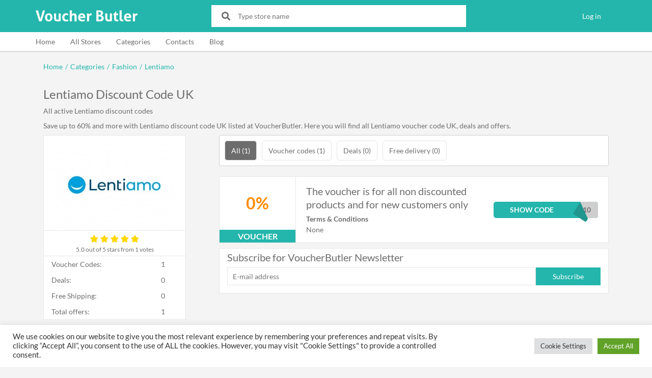

--- FILE ---
content_type: text/html; charset=UTF-8
request_url: https://www.voucherbutler.com/lentiamo
body_size: 9463
content:
<!DOCTYPE html><html lang="en" class="h-100"><head><meta charset="utf-8"><meta http-equiv="X-UA-Compatible" content="IE=edge"><meta name="viewport" content="width=device-width, initial-scale=1"><link rel="shortcut icon" href="/wp-content/themes/vb/images/favicon.png"><meta name="description" content="Save up to 60% and more with Lentiamo discount code UK listed at VoucherButler. Here you will find all Lentiamo voucher code UK, deals and offers."><link rel="canonical" href="https://www.voucherbutler.com/lentiamo"><link href="https://www.voucherbutler.com/wp-content/cache/autoptimize/css/autoptimize_single_f737947e5ec5e77cb07904d37031186d.css" rel="preload" as="style" onload="this.onload=null;this.rel='stylesheet'"><noscript><link rel="stylesheet" href="https://www.voucherbutler.com/wp-content/themes/vb/fonts/lato/style.css"></noscript><script type="application/ld+json">{"@context":"http://schema.org","@graph":[{"@type":"WebSite","url":"https:\/\/www.voucherbutler.com"},{"@type":"Store","aggregateRating":{"@type":"AggregateRating","ratingValue":"5.0","ratingCount":"1","bestRating":5,"worstRating":0},"description":"Save up to 60% and more with Lentiamo discount code UK listed at VoucherButler. Here you will find all Lentiamo voucher code UK, deals and offers.","image":"https:\/\/www.voucherbutler.com\/wp-content\/uploads\/shops\/38\/3819\/lentiamo-logo-large.jpg","logo":"https:\/\/www.voucherbutler.com\/wp-content\/uploads\/shops\/38\/3819\/lentiamo-logo-large.jpg","name":"Lentiamo Discount Code UK","sameAs":null,"url":null},{"@type":"BreadcrumbList","itemListElement":[{"@type":"ListItem","item":{"@id":"https:\/\/www.voucherbutler.com","name":"Home"},"position":1},{"@type":"ListItem","item":{"@id":"https:\/\/www.voucherbutler.com\/categories","name":"Categories"},"position":2},{"@type":"ListItem","item":{"@id":"https:\/\/www.voucherbutler.com\/category\/8","name":"Fashion"},"position":3},{"@type":"ListItem","item":{"@id":"https:\/\/www.voucherbutler.com\/lentiamo","name":"Lentiamo"},"position":4}]}]}</script> <title>Lentiamo Discount Code UK - 50% Off - January 2026</title><meta name='robots' content='max-image-preview:large' /><link href='https://fonts.gstatic.com' crossorigin='anonymous' rel='preconnect' /><link href='https://ajax.googleapis.com' rel='preconnect' /><link href='https://fonts.googleapis.com' rel='preconnect' /><style id='global-styles-inline-css' type='text/css'>body{--wp--preset--color--black: #000000;--wp--preset--color--cyan-bluish-gray: #abb8c3;--wp--preset--color--white: #ffffff;--wp--preset--color--pale-pink: #f78da7;--wp--preset--color--vivid-red: #cf2e2e;--wp--preset--color--luminous-vivid-orange: #ff6900;--wp--preset--color--luminous-vivid-amber: #fcb900;--wp--preset--color--light-green-cyan: #7bdcb5;--wp--preset--color--vivid-green-cyan: #00d084;--wp--preset--color--pale-cyan-blue: #8ed1fc;--wp--preset--color--vivid-cyan-blue: #0693e3;--wp--preset--color--vivid-purple: #9b51e0;--wp--preset--gradient--vivid-cyan-blue-to-vivid-purple: linear-gradient(135deg,rgba(6,147,227,1) 0%,rgb(155,81,224) 100%);--wp--preset--gradient--light-green-cyan-to-vivid-green-cyan: linear-gradient(135deg,rgb(122,220,180) 0%,rgb(0,208,130) 100%);--wp--preset--gradient--luminous-vivid-amber-to-luminous-vivid-orange: linear-gradient(135deg,rgba(252,185,0,1) 0%,rgba(255,105,0,1) 100%);--wp--preset--gradient--luminous-vivid-orange-to-vivid-red: linear-gradient(135deg,rgba(255,105,0,1) 0%,rgb(207,46,46) 100%);--wp--preset--gradient--very-light-gray-to-cyan-bluish-gray: linear-gradient(135deg,rgb(238,238,238) 0%,rgb(169,184,195) 100%);--wp--preset--gradient--cool-to-warm-spectrum: linear-gradient(135deg,rgb(74,234,220) 0%,rgb(151,120,209) 20%,rgb(207,42,186) 40%,rgb(238,44,130) 60%,rgb(251,105,98) 80%,rgb(254,248,76) 100%);--wp--preset--gradient--blush-light-purple: linear-gradient(135deg,rgb(255,206,236) 0%,rgb(152,150,240) 100%);--wp--preset--gradient--blush-bordeaux: linear-gradient(135deg,rgb(254,205,165) 0%,rgb(254,45,45) 50%,rgb(107,0,62) 100%);--wp--preset--gradient--luminous-dusk: linear-gradient(135deg,rgb(255,203,112) 0%,rgb(199,81,192) 50%,rgb(65,88,208) 100%);--wp--preset--gradient--pale-ocean: linear-gradient(135deg,rgb(255,245,203) 0%,rgb(182,227,212) 50%,rgb(51,167,181) 100%);--wp--preset--gradient--electric-grass: linear-gradient(135deg,rgb(202,248,128) 0%,rgb(113,206,126) 100%);--wp--preset--gradient--midnight: linear-gradient(135deg,rgb(2,3,129) 0%,rgb(40,116,252) 100%);--wp--preset--duotone--dark-grayscale: url('#wp-duotone-dark-grayscale');--wp--preset--duotone--grayscale: url('#wp-duotone-grayscale');--wp--preset--duotone--purple-yellow: url('#wp-duotone-purple-yellow');--wp--preset--duotone--blue-red: url('#wp-duotone-blue-red');--wp--preset--duotone--midnight: url('#wp-duotone-midnight');--wp--preset--duotone--magenta-yellow: url('#wp-duotone-magenta-yellow');--wp--preset--duotone--purple-green: url('#wp-duotone-purple-green');--wp--preset--duotone--blue-orange: url('#wp-duotone-blue-orange');--wp--preset--font-size--small: 13px;--wp--preset--font-size--medium: 20px;--wp--preset--font-size--large: 36px;--wp--preset--font-size--x-large: 42px;}.has-black-color{color: var(--wp--preset--color--black) !important;}.has-cyan-bluish-gray-color{color: var(--wp--preset--color--cyan-bluish-gray) !important;}.has-white-color{color: var(--wp--preset--color--white) !important;}.has-pale-pink-color{color: var(--wp--preset--color--pale-pink) !important;}.has-vivid-red-color{color: var(--wp--preset--color--vivid-red) !important;}.has-luminous-vivid-orange-color{color: var(--wp--preset--color--luminous-vivid-orange) !important;}.has-luminous-vivid-amber-color{color: var(--wp--preset--color--luminous-vivid-amber) !important;}.has-light-green-cyan-color{color: var(--wp--preset--color--light-green-cyan) !important;}.has-vivid-green-cyan-color{color: var(--wp--preset--color--vivid-green-cyan) !important;}.has-pale-cyan-blue-color{color: var(--wp--preset--color--pale-cyan-blue) !important;}.has-vivid-cyan-blue-color{color: var(--wp--preset--color--vivid-cyan-blue) !important;}.has-vivid-purple-color{color: var(--wp--preset--color--vivid-purple) !important;}.has-black-background-color{background-color: var(--wp--preset--color--black) !important;}.has-cyan-bluish-gray-background-color{background-color: var(--wp--preset--color--cyan-bluish-gray) !important;}.has-white-background-color{background-color: var(--wp--preset--color--white) !important;}.has-pale-pink-background-color{background-color: var(--wp--preset--color--pale-pink) !important;}.has-vivid-red-background-color{background-color: var(--wp--preset--color--vivid-red) !important;}.has-luminous-vivid-orange-background-color{background-color: var(--wp--preset--color--luminous-vivid-orange) !important;}.has-luminous-vivid-amber-background-color{background-color: var(--wp--preset--color--luminous-vivid-amber) !important;}.has-light-green-cyan-background-color{background-color: var(--wp--preset--color--light-green-cyan) !important;}.has-vivid-green-cyan-background-color{background-color: var(--wp--preset--color--vivid-green-cyan) !important;}.has-pale-cyan-blue-background-color{background-color: var(--wp--preset--color--pale-cyan-blue) !important;}.has-vivid-cyan-blue-background-color{background-color: var(--wp--preset--color--vivid-cyan-blue) !important;}.has-vivid-purple-background-color{background-color: var(--wp--preset--color--vivid-purple) !important;}.has-black-border-color{border-color: var(--wp--preset--color--black) !important;}.has-cyan-bluish-gray-border-color{border-color: var(--wp--preset--color--cyan-bluish-gray) !important;}.has-white-border-color{border-color: var(--wp--preset--color--white) !important;}.has-pale-pink-border-color{border-color: var(--wp--preset--color--pale-pink) !important;}.has-vivid-red-border-color{border-color: var(--wp--preset--color--vivid-red) !important;}.has-luminous-vivid-orange-border-color{border-color: var(--wp--preset--color--luminous-vivid-orange) !important;}.has-luminous-vivid-amber-border-color{border-color: var(--wp--preset--color--luminous-vivid-amber) !important;}.has-light-green-cyan-border-color{border-color: var(--wp--preset--color--light-green-cyan) !important;}.has-vivid-green-cyan-border-color{border-color: var(--wp--preset--color--vivid-green-cyan) !important;}.has-pale-cyan-blue-border-color{border-color: var(--wp--preset--color--pale-cyan-blue) !important;}.has-vivid-cyan-blue-border-color{border-color: var(--wp--preset--color--vivid-cyan-blue) !important;}.has-vivid-purple-border-color{border-color: var(--wp--preset--color--vivid-purple) !important;}.has-vivid-cyan-blue-to-vivid-purple-gradient-background{background: var(--wp--preset--gradient--vivid-cyan-blue-to-vivid-purple) !important;}.has-light-green-cyan-to-vivid-green-cyan-gradient-background{background: var(--wp--preset--gradient--light-green-cyan-to-vivid-green-cyan) !important;}.has-luminous-vivid-amber-to-luminous-vivid-orange-gradient-background{background: var(--wp--preset--gradient--luminous-vivid-amber-to-luminous-vivid-orange) !important;}.has-luminous-vivid-orange-to-vivid-red-gradient-background{background: var(--wp--preset--gradient--luminous-vivid-orange-to-vivid-red) !important;}.has-very-light-gray-to-cyan-bluish-gray-gradient-background{background: var(--wp--preset--gradient--very-light-gray-to-cyan-bluish-gray) !important;}.has-cool-to-warm-spectrum-gradient-background{background: var(--wp--preset--gradient--cool-to-warm-spectrum) !important;}.has-blush-light-purple-gradient-background{background: var(--wp--preset--gradient--blush-light-purple) !important;}.has-blush-bordeaux-gradient-background{background: var(--wp--preset--gradient--blush-bordeaux) !important;}.has-luminous-dusk-gradient-background{background: var(--wp--preset--gradient--luminous-dusk) !important;}.has-pale-ocean-gradient-background{background: var(--wp--preset--gradient--pale-ocean) !important;}.has-electric-grass-gradient-background{background: var(--wp--preset--gradient--electric-grass) !important;}.has-midnight-gradient-background{background: var(--wp--preset--gradient--midnight) !important;}.has-small-font-size{font-size: var(--wp--preset--font-size--small) !important;}.has-medium-font-size{font-size: var(--wp--preset--font-size--medium) !important;}.has-large-font-size{font-size: var(--wp--preset--font-size--large) !important;}.has-x-large-font-size{font-size: var(--wp--preset--font-size--x-large) !important;}</style><link rel='stylesheet' id='cookie-law-info-css'  href='https://www.voucherbutler.com/wp-content/cache/autoptimize/css/autoptimize_single_20e8490fab0dcf7557a5c8b54494db6f.css' type='text/css' media='all' /><link rel='stylesheet' id='cookie-law-info-gdpr-css'  href='https://www.voucherbutler.com/wp-content/cache/autoptimize/css/autoptimize_single_359aca8a88b2331aa34ac505acad9911.css' type='text/css' media='all' /><link rel='stylesheet' id='dashicons-css'  href='https://www.voucherbutler.com/wp-includes/css/dashicons.min.css' type='text/css' media='all' /><link rel='stylesheet' id='post-views-counter-frontend-css'  href='https://www.voucherbutler.com/wp-content/plugins/post-views-counter/css/frontend.min.css' type='text/css' media='all' /><link rel='stylesheet' id='bootstrap-css'  href='https://www.voucherbutler.com/wp-content/themes/vb/css/bootstrap-custom.min.css' type='text/css' media='all' /><link rel='stylesheet' id='icons-css'  href='https://www.voucherbutler.com/wp-content/themes/vb/fontawesome/css/all.min.css' type='text/css' media='all' /><link rel='stylesheet' id='style-css'  href='https://www.voucherbutler.com/wp-content/cache/autoptimize/css/autoptimize_single_af5b25a0620060939af9c85914cf4869.css?29' type='text/css' media='all' /><link rel='stylesheet' id='shop-page-css-css'  href='https://www.voucherbutler.com/wp-content/cache/autoptimize/css/autoptimize_single_349bf5eded9023ec7f7169f7de30fbd3.css?2&#038;ver=5.9.8' type='text/css' media='all' /> <script type='text/javascript' src='https://www.voucherbutler.com/wp-content/themes/vb/js/jquery-3.4.1.min.js' id='jquery-js'></script> <script type='text/javascript' id='cookie-law-info-js-extra'>var Cli_Data = {"nn_cookie_ids":[],"cookielist":[],"non_necessary_cookies":[],"ccpaEnabled":"","ccpaRegionBased":"","ccpaBarEnabled":"","strictlyEnabled":["necessary","obligatoire"],"ccpaType":"gdpr","js_blocking":"1","custom_integration":"","triggerDomRefresh":"","secure_cookies":""};
var cli_cookiebar_settings = {"animate_speed_hide":"500","animate_speed_show":"500","background":"#FFF","border":"#b1a6a6c2","border_on":"","button_1_button_colour":"#61a229","button_1_button_hover":"#4e8221","button_1_link_colour":"#fff","button_1_as_button":"1","button_1_new_win":"","button_2_button_colour":"#333","button_2_button_hover":"#292929","button_2_link_colour":"#444","button_2_as_button":"","button_2_hidebar":"","button_3_button_colour":"#dedfe0","button_3_button_hover":"#b2b2b3","button_3_link_colour":"#333333","button_3_as_button":"1","button_3_new_win":"","button_4_button_colour":"#dedfe0","button_4_button_hover":"#b2b2b3","button_4_link_colour":"#333333","button_4_as_button":"1","button_7_button_colour":"#61a229","button_7_button_hover":"#4e8221","button_7_link_colour":"#fff","button_7_as_button":"1","button_7_new_win":"","font_family":"inherit","header_fix":"","notify_animate_hide":"1","notify_animate_show":"","notify_div_id":"#cookie-law-info-bar","notify_position_horizontal":"right","notify_position_vertical":"bottom","scroll_close":"","scroll_close_reload":"","accept_close_reload":"","reject_close_reload":"","showagain_tab":"","showagain_background":"#fff","showagain_border":"#000","showagain_div_id":"#cookie-law-info-again","showagain_x_position":"100px","text":"#333333","show_once_yn":"","show_once":"10000","logging_on":"","as_popup":"","popup_overlay":"1","bar_heading_text":"","cookie_bar_as":"banner","popup_showagain_position":"bottom-right","widget_position":"left"};
var log_object = {"ajax_url":"https:\/\/www.voucherbutler.com\/wp-admin\/admin-ajax.php"};</script> <script type='text/javascript' src='https://www.voucherbutler.com/wp-content/cache/autoptimize/js/autoptimize_single_dffa195b546cf1dfd52f2206955eb892.js' id='cookie-law-info-js'></script> <link rel="https://api.w.org/" href="https://www.voucherbutler.com/wp-json/" /><link rel="EditURI" type="application/rsd+xml" title="RSD" href="https://www.voucherbutler.com/xmlrpc.php?rsd" /><link rel="wlwmanifest" type="application/wlwmanifest+xml" href="https://www.voucherbutler.com/wp-includes/wlwmanifest.xml" /><meta name="generator" content="WordPress 5.9.8" /> <script>window.dataLayer = window.dataLayer || [];
        function gtag(){dataLayer.push(arguments);}

        gtag('consent', 'default', {
            'ad_storage': 'denied',
            'analytics_storage': 'denied'
        });</script> <script async src="//pagead2.googlesyndication.com/pagead/js/adsbygoogle.js"></script> <script>(adsbygoogle = window.adsbygoogle || []).push({
            google_ad_client: "ca-pub-9830974745450485",
            enable_page_level_ads: true
        });</script>  <script async src="https://www.googletagmanager.com/gtag/js?id=AW-880988742"></script> <script>window.dataLayer = window.dataLayer || [];
        function gtag(){dataLayer.push(arguments);}
        gtag('js', new Date());

        gtag('config', 'AW-880988742');</script>  <script>function gtag_report_conversion(url) { var callback = function () { if (typeof(url) != 'undefined') { window.location = url; } }; gtag('event', 'conversion', { 'send_to': 'AW-880988742/JiXYCOnCkXQQxqSLpAM', 'event_callback': callback }); return false; }</script> </head><body class="h-100 d-flex flex-column "><header><nav class="navbar navbar-expand-sm flex-wrap"> <button class="navbar-toggler" type="button" data-toggle="collapse" data-target="#navbarSupportedContent1,#navbarSupportedContent2" aria-controls="navbarSupportedContent" aria-expanded="false" aria-label="Toggle navigation"> <i class="navbar-toggler-icon fas fa-bars"></i> </button><div class="navbar-brand"> <a href="https://www.voucherbutler.com"> <noscript><img src="https://www.voucherbutler.com/wp-content/themes/vb/images/voucher-butler.png?2" alt="Voucher Butler"></noscript><img class="lazyload" src='data:image/svg+xml,%3Csvg%20xmlns=%22http://www.w3.org/2000/svg%22%20viewBox=%220%200%20%20%22%3E%3C/svg%3E' data-src="https://www.voucherbutler.com/wp-content/themes/vb/images/voucher-butler.png?2" alt="Voucher Butler"> </a></div> <button class="navbar-toggler" type="button" data-toggle="collapse" data-target="#navbarSearchContent" aria-controls="navbarSearchContent" aria-expanded="false" aria-label="Toggle search field" id="searchButton"> <i class="navbar-toggler-icon fas fa-search"></i> </button><div class="collapse navbar-collapse" id="navbarSearchContent"><div class="navbar-search-content"><div class="search-box"><div class="icon"><i class="fas fa-search"></i></div><div class="input"> <input type="text" placeholder="Type store name" id="search-shop" aria-label="Type store name"></div></div></div><div class="search-shop-autocomplete-container"><div id="search-shop-autocomplete"></div></div></div><div class="collapse navbar-collapse menu" id="navbarSupportedContent1"><ul class="list-unstyled mb-0"><li><a href="/wp-login.php">Log in</a></li></ul></div><div class="collapse navbar-collapse menu" id="navbarSupportedContent2"><div class="container"><ul class="list-unstyled mb-0"><li><a href="/">Home</a></li><li><a href="/stores">All Stores</a></li><li><a href="/categories">Categories</a></li><li><a href="/contacts">Contacts</a></li><li><a href="/blog">Blog</a></li></ul></div></div></nav></header><main><div class="container"><nav><ul class="breadcrumbs list-unstyled"><li><a href="https://www.voucherbutler.com">Home</a></li><li><span>/</span></li><li><a href="https://www.voucherbutler.com/categories">Categories</a></li><li><span>/</span></li><li><a href="https://www.voucherbutler.com/category/8">Fashion</a></li><li><span>/</span></li><li><a href="https://www.voucherbutler.com/lentiamo">Lentiamo</a></li></ul></nav><div class="store-page"><h1>Lentiamo Discount Code UK</h1><div class="logo"> <picture style="background: #ffffff"> <source data-srcset="https://www.voucherbutler.com/wp-content/uploads/shops/38/3819/lentiamo-logo-large-248x186.webp" type="image/webp" media="(min-width: 1200px)"> <source data-srcset="https://www.voucherbutler.com/wp-content/uploads/shops/38/3819/lentiamo-logo-large-200x150.webp" type="image/webp" media="(min-width: 768px)"> <source data-srcset="https://www.voucherbutler.com/wp-content/uploads/shops/38/3819/lentiamo-logo-large-100x75.webp" type="image/webp"> <noscript><img src="https://www.voucherbutler.com/wp-content/uploads/shops/38/3819/lentiamo-logo-large-100x75.jpg" alt="Lentiamo"></noscript><img class="lazyload" src='data:image/svg+xml,%3Csvg%20xmlns=%22http://www.w3.org/2000/svg%22%20viewBox=%220%200%20%20%22%3E%3C/svg%3E' data-src="https://www.voucherbutler.com/wp-content/uploads/shops/38/3819/lentiamo-logo-large-100x75.jpg" alt="Lentiamo"> </picture></div><div id="store-rating" data-store-id="3819"><div class="stars"><div class="stars-empty"><i class="far fa-star"></i><i class="far fa-star"></i><i class="far fa-star"></i><i class="far fa-star"></i><i class="far fa-star"></i></div><div class="stars-filled" style="width: 100%" data-width="100"><i class="fas fa-star" data-rating="1"></i><i class="fas fa-star" data-rating="2"></i><i class="fas fa-star" data-rating="3"></i><i class="fas fa-star" data-rating="4"></i><i class="fas fa-star" data-rating="5"></i></div></div><div class="text"><span>5.0</span> out of 5 stars from 1 votes</div></div><h2>All active Lentiamo discount codes</h2><div class="meta-description">Save up to 60% and more with Lentiamo discount code UK listed at VoucherButler. Here you will find all Lentiamo voucher code UK, deals and offers.</div><div class="main-column"><div class="voucher-list-filters"><div class="dropdown"> <button class="btn btn-secondary dropdown-toggle" type="button" id="voucherListFiltersButton" data-toggle="dropdown" aria-haspopup="true" aria-expanded="false">All (1)</button><div class="dropdown-menu" aria-labelledby="voucherListFiltersButton" id="voucherListFiltersList"> <button type="button" class="dropdown-item active" data-type-id="0">All (1)</button> <button type="button" class="dropdown-item" data-type-id="1">Voucher codes (1)</button> <button type="button" class="dropdown-item" data-type-id="2">Deals (0)</button> <button type="button" class="dropdown-item" data-type-id="3">Free delivery (0)</button></div></div></div><div class="voucher-list" id="voucherList"><div class="voucher-box voucher-type-1" id="voucher-3418339" data-type="1"><div class="discount-box"><div class="value"><div> 0%</div></div><div class="text">voucher</div></div><div class="title">The voucher is for all non discounted products and for new customers only</div><div class="show-button"> <button type="button" data-id="3418339"> <span class="text">Show code</span> <span class="text-replace"></span> <span class="tear-left"></span> <span class="tear"></span> <span class="code">O10</span> </button></div><div class="terms"> <b>Terms & Conditions</b><p>None</p></div></div></div><div class="subscription"><h4>Subscribe for VoucherButler Newsletter</h4> <script>(function() {
	if (!window.mc4wp) {
		window.mc4wp = {
			listeners: [],
			forms    : {
				on: function (event, callback) {
					window.mc4wp.listeners.push({
						event   : event,
						callback: callback
					});
				}
			}
		}
	}
})();</script><form id="mc4wp-form-1" class="mc4wp-form mc4wp-form-363" method="post" data-id="363" data-name="Subscription" ><div class="mc4wp-form-fields"><div class="subscription-box"><div class="subscription-input"><input type="email" name="EMAIL" placeholder="E-mail address" required aria-label="E-mail address"></div><div class="subscription-button"><button type="submit">Subscribe</button></div></div></div><label style="display: none !important;">Leave this field empty if you're human: <input type="text" name="_mc4wp_honeypot" value="" tabindex="-1" autocomplete="off" /></label><input type="hidden" name="_mc4wp_timestamp" value="1768944359" /><input type="hidden" name="_mc4wp_form_id" value="363" /><input type="hidden" name="_mc4wp_form_element_id" value="mc4wp-form-1" /><div class="mc4wp-response"></div></form></div></div><div class="left-column"><div class="store-stats"><table><tr><td>Voucher Codes:</td><td>1</td></tr><tr><td>Deals:</td><td>0</td></tr><tr><td>Free Shipping:</td><td>0</td></tr><tr><td>Total offers:</td><td>1</td></tr></table></div><section class="from-same-category"><h4>Stores from same category</h4><div class="related-stores"> <a href="/swole-panda" class="btn btn-secondary">Swole Panda</a> <a href="/misspap" class="btn btn-secondary">Misspap UK & IE</a> <a href="/charlotte-russe" class="btn btn-secondary">Charlotte Russe</a> <a href="/roman-originals" class="btn btn-secondary">Roman Originals</a> <a href="/naanaa" class="btn btn-secondary">NaaNaa Clothing</a> <a href="/304-clothing" class="btn btn-secondary">304 Clothing</a> <a href="/trilogy" class="btn btn-secondary">Trilogy</a> <a href="/la-perla" class="btn btn-secondary">la perla</a> <a href="/hawes-and-curtis" class="btn btn-secondary">Hawes & Curtis</a> <a href="/lindy-bop" class="btn btn-secondary">LindyBop</a> <a href="/jacamo" class="btn btn-secondary">Jacamo</a> <a href="/new-balance" class="btn btn-secondary">New Balance</a> <a href="/moda-operandi" class="btn btn-secondary">Moda Operandi UK</a> <a href="/butterfly-twists" class="btn btn-secondary">Butterfly Twists</a> <a href="/gieves-and-hawkes" class="btn btn-secondary">Gieves & Hawkes (UK)</a> <a href="/antler" class="btn btn-secondary">Antler</a> <a href="/camper" class="btn btn-secondary">Camper UK</a> <a href="/great-plains" class="btn btn-secondary">Great Plains</a> <a href="/suit-direct" class="btn btn-secondary">Suit Direct</a> <a href="/urban-revivo" class="btn btn-secondary">Urban Revivo</a></div></section></div></div></div></main><footer class="mt-auto"><div class="container"><nav><ul class="list-unstyled"><li><a href="/">Home</a></li><li><a href="/blog">Blog</a></li><li><a href="/privacy">Privacy & Cookie Policy</a></li><li><a href="/contacts/">Contacts</a></li></ul></nav><div class="social"><div class="title">Stay in touch</div><div class="icons"> <a href="https://www.facebook.com/voucherbutler/" target="_blank" rel="noopener" aria-label="Facebook"><i class="fab fa-facebook-square"></i></a> <a href="https://twitter.com/VoucherButler" target="_blank" rel="noopener" aria-label="Twitter"><i class="fab fa-twitter"></i></a> <a href="https://www.instagram.com/voucherbutler/" target="_blank" rel="noopener" aria-label="Instagram"><i class="fab fa-instagram"></i></a> <a href="https://t.me/VoucherButler" target="_blank" rel="noopener" aria-label="Telegram"><i class="fab fa-telegram-plane"></i></a></div></div><div class="subscription"><div class="title">Subscription</div> <script>(function() {
	if (!window.mc4wp) {
		window.mc4wp = {
			listeners: [],
			forms    : {
				on: function (event, callback) {
					window.mc4wp.listeners.push({
						event   : event,
						callback: callback
					});
				}
			}
		}
	}
})();</script><form id="mc4wp-form-2" class="mc4wp-form mc4wp-form-363" method="post" data-id="363" data-name="Subscription" ><div class="mc4wp-form-fields"><div class="subscription-box"><div class="subscription-input"><input type="email" name="EMAIL" placeholder="E-mail address" required aria-label="E-mail address"></div><div class="subscription-button"><button type="submit">Subscribe</button></div></div></div><label style="display: none !important;">Leave this field empty if you're human: <input type="text" name="_mc4wp_honeypot" value="" tabindex="-1" autocomplete="off" /></label><input type="hidden" name="_mc4wp_timestamp" value="1768944359" /><input type="hidden" name="_mc4wp_form_id" value="363" /><input type="hidden" name="_mc4wp_form_element_id" value="mc4wp-form-2" /><div class="mc4wp-response"></div></form></div><div class="site-activity-description">We may earn a commission when you use one of our coupons/links to make a purchase.</div><div class="copyright"> All rights reserved 2026<br> www.voucherbutler.com</div></div></footer><div id="cookie-law-info-bar" data-nosnippet="true"><span><div class="cli-bar-container cli-style-v2"><div class="cli-bar-message">We use cookies on our website to give you the most relevant experience by remembering your preferences and repeat visits. By clicking “Accept All”, you consent to the use of ALL the cookies. However, you may visit "Cookie Settings" to provide a controlled consent.</div><div class="cli-bar-btn_container"><a role='button' class="medium cli-plugin-button cli-plugin-main-button cli_settings_button" style="margin:0px 5px 0px 0px">Cookie Settings</a><a id="wt-cli-accept-all-btn" role='button' data-cli_action="accept_all" class="wt-cli-element medium cli-plugin-button wt-cli-accept-all-btn cookie_action_close_header cli_action_button">Accept All</a></div></div></span></div><div id="cookie-law-info-again" data-nosnippet="true"><span id="cookie_hdr_showagain">Manage consent</span></div><div class="cli-modal" data-nosnippet="true" id="cliSettingsPopup" tabindex="-1" role="dialog" aria-labelledby="cliSettingsPopup" aria-hidden="true"><div class="cli-modal-dialog" role="document"><div class="cli-modal-content cli-bar-popup"> <button type="button" class="cli-modal-close" id="cliModalClose"> <svg class="" viewBox="0 0 24 24"><path d="M19 6.41l-1.41-1.41-5.59 5.59-5.59-5.59-1.41 1.41 5.59 5.59-5.59 5.59 1.41 1.41 5.59-5.59 5.59 5.59 1.41-1.41-5.59-5.59z"></path><path d="M0 0h24v24h-24z" fill="none"></path></svg> <span class="wt-cli-sr-only">Close</span> </button><div class="cli-modal-body"><div class="cli-container-fluid cli-tab-container"><div class="cli-row"><div class="cli-col-12 cli-align-items-stretch cli-px-0"><div class="cli-privacy-overview"><h4>Privacy Overview</h4><div class="cli-privacy-content"><div class="cli-privacy-content-text">This website uses cookies to improve your experience while you navigate through the website. Out of these, the cookies that are categorized as necessary are stored on your browser as they are essential for the working of basic functionalities of the website. We also use third-party cookies that help us analyze and understand how you use this website. These cookies will be stored in your browser only with your consent. You also have the option to opt-out of these cookies. But opting out of some of these cookies may affect your browsing experience.</div></div> <a class="cli-privacy-readmore" aria-label="Show more" role="button" data-readmore-text="Show more" data-readless-text="Show less"></a></div></div><div class="cli-col-12 cli-align-items-stretch cli-px-0 cli-tab-section-container"><div class="cli-tab-section"><div class="cli-tab-header"> <a role="button" tabindex="0" class="cli-nav-link cli-settings-mobile" data-target="necessary" data-toggle="cli-toggle-tab"> Necessary </a><div class="wt-cli-necessary-checkbox"> <input type="checkbox" class="cli-user-preference-checkbox"  id="wt-cli-checkbox-necessary" data-id="checkbox-necessary" checked="checked"  /> <label class="form-check-label" for="wt-cli-checkbox-necessary">Necessary</label></div> <span class="cli-necessary-caption">Always Enabled</span></div><div class="cli-tab-content"><div class="cli-tab-pane cli-fade" data-id="necessary"><div class="wt-cli-cookie-description"> Necessary cookies are absolutely essential for the website to function properly. These cookies ensure basic functionalities and security features of the website, anonymously.<table class="cookielawinfo-row-cat-table cookielawinfo-winter"><thead><tr><th class="cookielawinfo-column-1">Cookie</th><th class="cookielawinfo-column-3">Duration</th><th class="cookielawinfo-column-4">Description</th></tr></thead><tbody><tr class="cookielawinfo-row"><td class="cookielawinfo-column-1">cookielawinfo-checkbox-analytics</td><td class="cookielawinfo-column-3">11 months</td><td class="cookielawinfo-column-4">This cookie is set by GDPR Cookie Consent plugin. The cookie is used to store the user consent for the cookies in the category "Analytics".</td></tr><tr class="cookielawinfo-row"><td class="cookielawinfo-column-1">cookielawinfo-checkbox-functional</td><td class="cookielawinfo-column-3">11 months</td><td class="cookielawinfo-column-4">The cookie is set by GDPR cookie consent to record the user consent for the cookies in the category "Functional".</td></tr><tr class="cookielawinfo-row"><td class="cookielawinfo-column-1">cookielawinfo-checkbox-necessary</td><td class="cookielawinfo-column-3">11 months</td><td class="cookielawinfo-column-4">This cookie is set by GDPR Cookie Consent plugin. The cookies is used to store the user consent for the cookies in the category "Necessary".</td></tr><tr class="cookielawinfo-row"><td class="cookielawinfo-column-1">cookielawinfo-checkbox-others</td><td class="cookielawinfo-column-3">11 months</td><td class="cookielawinfo-column-4">This cookie is set by GDPR Cookie Consent plugin. The cookie is used to store the user consent for the cookies in the category "Other.</td></tr><tr class="cookielawinfo-row"><td class="cookielawinfo-column-1">cookielawinfo-checkbox-performance</td><td class="cookielawinfo-column-3">11 months</td><td class="cookielawinfo-column-4">This cookie is set by GDPR Cookie Consent plugin. The cookie is used to store the user consent for the cookies in the category "Performance".</td></tr><tr class="cookielawinfo-row"><td class="cookielawinfo-column-1">viewed_cookie_policy</td><td class="cookielawinfo-column-3">11 months</td><td class="cookielawinfo-column-4">The cookie is set by the GDPR Cookie Consent plugin and is used to store whether or not user has consented to the use of cookies. It does not store any personal data.</td></tr></tbody></table></div></div></div></div><div class="cli-tab-section"><div class="cli-tab-header"> <a role="button" tabindex="0" class="cli-nav-link cli-settings-mobile" data-target="functional" data-toggle="cli-toggle-tab"> Functional </a><div class="cli-switch"> <input type="checkbox" id="wt-cli-checkbox-functional" class="cli-user-preference-checkbox"  data-id="checkbox-functional" /> <label for="wt-cli-checkbox-functional" class="cli-slider" data-cli-enable="Enabled" data-cli-disable="Disabled"><span class="wt-cli-sr-only">Functional</span></label></div></div><div class="cli-tab-content"><div class="cli-tab-pane cli-fade" data-id="functional"><div class="wt-cli-cookie-description"> Functional cookies help to perform certain functionalities like sharing the content of the website on social media platforms, collect feedbacks, and other third-party features.</div></div></div></div><div class="cli-tab-section"><div class="cli-tab-header"> <a role="button" tabindex="0" class="cli-nav-link cli-settings-mobile" data-target="performance" data-toggle="cli-toggle-tab"> Performance </a><div class="cli-switch"> <input type="checkbox" id="wt-cli-checkbox-performance" class="cli-user-preference-checkbox"  data-id="checkbox-performance" /> <label for="wt-cli-checkbox-performance" class="cli-slider" data-cli-enable="Enabled" data-cli-disable="Disabled"><span class="wt-cli-sr-only">Performance</span></label></div></div><div class="cli-tab-content"><div class="cli-tab-pane cli-fade" data-id="performance"><div class="wt-cli-cookie-description"> Performance cookies are used to understand and analyze the key performance indexes of the website which helps in delivering a better user experience for the visitors.</div></div></div></div><div class="cli-tab-section"><div class="cli-tab-header"> <a role="button" tabindex="0" class="cli-nav-link cli-settings-mobile" data-target="analytics" data-toggle="cli-toggle-tab"> Analytics </a><div class="cli-switch"> <input type="checkbox" id="wt-cli-checkbox-analytics" class="cli-user-preference-checkbox"  data-id="checkbox-analytics" /> <label for="wt-cli-checkbox-analytics" class="cli-slider" data-cli-enable="Enabled" data-cli-disable="Disabled"><span class="wt-cli-sr-only">Analytics</span></label></div></div><div class="cli-tab-content"><div class="cli-tab-pane cli-fade" data-id="analytics"><div class="wt-cli-cookie-description"> Analytical cookies are used to understand how visitors interact with the website. These cookies help provide information on metrics the number of visitors, bounce rate, traffic source, etc.</div></div></div></div><div class="cli-tab-section"><div class="cli-tab-header"> <a role="button" tabindex="0" class="cli-nav-link cli-settings-mobile" data-target="advertisement" data-toggle="cli-toggle-tab"> Advertisement </a><div class="cli-switch"> <input type="checkbox" id="wt-cli-checkbox-advertisement" class="cli-user-preference-checkbox"  data-id="checkbox-advertisement" /> <label for="wt-cli-checkbox-advertisement" class="cli-slider" data-cli-enable="Enabled" data-cli-disable="Disabled"><span class="wt-cli-sr-only">Advertisement</span></label></div></div><div class="cli-tab-content"><div class="cli-tab-pane cli-fade" data-id="advertisement"><div class="wt-cli-cookie-description"> Advertisement cookies are used to provide visitors with relevant ads and marketing campaigns. These cookies track visitors across websites and collect information to provide customized ads.</div></div></div></div><div class="cli-tab-section"><div class="cli-tab-header"> <a role="button" tabindex="0" class="cli-nav-link cli-settings-mobile" data-target="others" data-toggle="cli-toggle-tab"> Others </a><div class="cli-switch"> <input type="checkbox" id="wt-cli-checkbox-others" class="cli-user-preference-checkbox"  data-id="checkbox-others" /> <label for="wt-cli-checkbox-others" class="cli-slider" data-cli-enable="Enabled" data-cli-disable="Disabled"><span class="wt-cli-sr-only">Others</span></label></div></div><div class="cli-tab-content"><div class="cli-tab-pane cli-fade" data-id="others"><div class="wt-cli-cookie-description"> Other uncategorized cookies are those that are being analyzed and have not been classified into a category as yet.</div></div></div></div></div></div></div></div><div class="cli-modal-footer"><div class="wt-cli-element cli-container-fluid cli-tab-container"><div class="cli-row"><div class="cli-col-12 cli-align-items-stretch cli-px-0"><div class="cli-tab-footer wt-cli-privacy-overview-actions"> <a id="wt-cli-privacy-save-btn" role="button" tabindex="0" data-cli-action="accept" class="wt-cli-privacy-btn cli_setting_save_button wt-cli-privacy-accept-btn cli-btn">SAVE &amp; ACCEPT</a></div></div></div></div></div></div></div></div><div class="cli-modal-backdrop cli-fade cli-settings-overlay"></div><div class="cli-modal-backdrop cli-fade cli-popupbar-overlay"></div> <style>.lazyload,.lazyloading{opacity:0;}.lazyloaded{opacity:1;transition:opacity 300ms;}</style><noscript><style>.lazyload{display:none;}</style></noscript><script data-noptimize="1">window.lazySizesConfig=window.lazySizesConfig||{};window.lazySizesConfig.loadMode=1;</script><script async data-noptimize="1" src='https://www.voucherbutler.com/wp-content/plugins/autoptimize/classes/external/js/lazysizes.min.js?ao_version=2.6.1'></script><script>(function() {function addEventListener(element,event,handler) {
	if(element.addEventListener) {
		element.addEventListener(event,handler, false);
	} else if(element.attachEvent){
		element.attachEvent('on'+event,handler);
	}
}function maybePrefixUrlField() {
	if(this.value.trim() !== '' && this.value.indexOf('http') !== 0) {
		this.value = "http://" + this.value;
	}
}

var urlFields = document.querySelectorAll('.mc4wp-form input[type="url"]');
if( urlFields && urlFields.length > 0 ) {
	for( var j=0; j < urlFields.length; j++ ) {
		addEventListener(urlFields[j],'blur',maybePrefixUrlField);
	}
}/* test if browser supports date fields */
var testInput = document.createElement('input');
testInput.setAttribute('type', 'date');
if( testInput.type !== 'date') {

	/* add placeholder & pattern to all date fields */
	var dateFields = document.querySelectorAll('.mc4wp-form input[type="date"]');
	for(var i=0; i<dateFields.length; i++) {
		if(!dateFields[i].placeholder) {
			dateFields[i].placeholder = 'YYYY-MM-DD';
		}
		if(!dateFields[i].pattern) {
			dateFields[i].pattern = '[0-9]{4}-(0[1-9]|1[012])-(0[1-9]|1[0-9]|2[0-9]|3[01])';
		}
	}
}

})();</script><link rel='stylesheet' id='cookie-law-info-table-css'  href='https://www.voucherbutler.com/wp-content/cache/autoptimize/css/autoptimize_single_26b4f0c3c1bcf76291fa4952fb7f04fb.css' type='text/css' media='all' /> <script type='text/javascript' src='https://www.voucherbutler.com/wp-content/themes/vb/js/jquery-migrate-3.4.0.min.js' id='jquery-migrate-js'></script> <script type='text/javascript' src='https://www.voucherbutler.com/wp-content/themes/vb/js/bootstrap.bundle.min.js' id='bootstrap-bundle-js-js'></script> <script type='text/javascript' src='https://www.voucherbutler.com/wp-includes/js/clipboard.min.js' id='clipboard-js'></script> <script type='text/javascript' src='https://www.voucherbutler.com/wp-content/cache/autoptimize/js/autoptimize_single_b73d0690872aba89080daf65023915a5.js?3&#038;ver=5.9.8' id='store-page-js-js'></script> <script type='text/javascript' src='https://www.voucherbutler.com/wp-content/themes/vb/js/autocomplete.min.js' id='jquery-ui-autocomplete-js'></script> <script type='text/javascript' src='https://www.voucherbutler.com/wp-content/themes/vb/js/jquery.scrollUp.min.js' id='scrollUp-js'></script> <script type='text/javascript' id='mc4wp-forms-api-js-extra'>var mc4wp_forms_config = [];</script> <script type='text/javascript' src='https://www.voucherbutler.com/wp-content/plugins/mailchimp-for-wp/assets/js/forms-api.min.js' id='mc4wp-forms-api-js'></script> <script type='text/javascript' src='https://www.voucherbutler.com/wp-content/cache/autoptimize/js/autoptimize_single_0f70671f1e1f38456d62b2da832b9a81.js?12&#038;ver=5.9.8' id='javascripts-js'></script> <!--[if lte IE 9]> <script type='text/javascript' src='https://www.voucherbutler.com/wp-content/plugins/mailchimp-for-wp/assets/js/third-party/placeholders.min.js' id='mc4wp-forms-placeholders-js'></script> <![endif]--> <script>(function(i,s,o,g,r,a,m){i['GoogleAnalyticsObject']=r;i[r]=i[r]||function(){
                (i[r].q=i[r].q||[]).push(arguments)},i[r].l=1*new Date();a=s.createElement(o),
            m=s.getElementsByTagName(o)[0];a.async=1;a.src=g;m.parentNode.insertBefore(a,m)
        })(window,document,'script','https://www.google-analytics.com/analytics.js','ga');

        ga('create', 'UA-77727975-1', 'auto');
        ga('send', 'pageview');</script> <script src="https://www.dwin2.com/pub.213591.min.js"></script> </body></html>

--- FILE ---
content_type: text/html; charset=utf-8
request_url: https://www.google.com/recaptcha/api2/aframe
body_size: 271
content:
<!DOCTYPE HTML><html><head><meta http-equiv="content-type" content="text/html; charset=UTF-8"></head><body><script nonce="eZWXFW6G3MIwhVC0wGfRSQ">/** Anti-fraud and anti-abuse applications only. See google.com/recaptcha */ try{var clients={'sodar':'https://pagead2.googlesyndication.com/pagead/sodar?'};window.addEventListener("message",function(a){try{if(a.source===window.parent){var b=JSON.parse(a.data);var c=clients[b['id']];if(c){var d=document.createElement('img');d.src=c+b['params']+'&rc='+(localStorage.getItem("rc::a")?sessionStorage.getItem("rc::b"):"");window.document.body.appendChild(d);sessionStorage.setItem("rc::e",parseInt(sessionStorage.getItem("rc::e")||0)+1);localStorage.setItem("rc::h",'1768944362273');}}}catch(b){}});window.parent.postMessage("_grecaptcha_ready", "*");}catch(b){}</script></body></html>